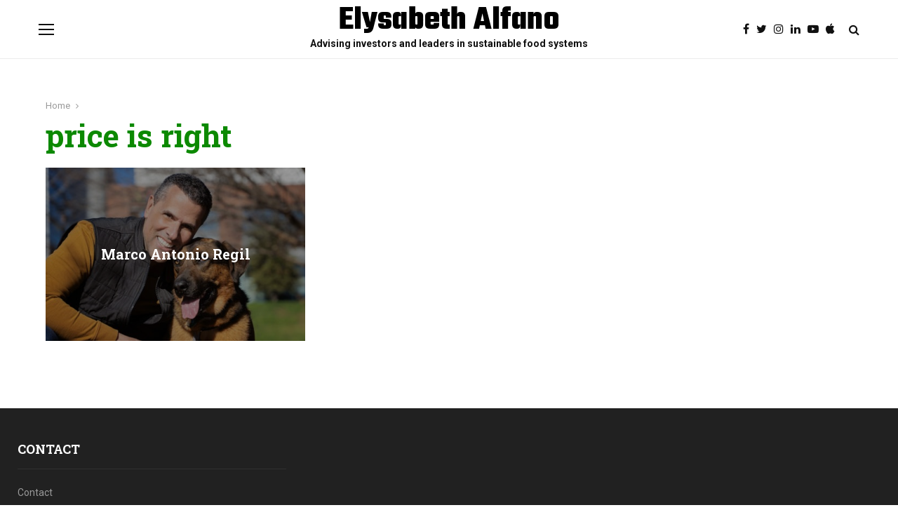

--- FILE ---
content_type: text/css
request_url: https://elysabethalfano.com/wp-content/uploads/js_composer/custom.css?ver=5.5.2
body_size: 30
content:
.press-icons img {
    max-height:100px;
    width: auto;
}

#homeimages2 .penci-block-vc.style-title-2{
    padding-left: 0 !important;
    padding-right: 0 !important;
}

.main-navigation.penci_disable_padding_menu > ul:not(.children) > li {
padding-right:22px;
}

.page-id-49964 .penci_gallery .penci-image-holder, .penci_gallery .penci-block_content a {
    background-size: contain;
}

--- FILE ---
content_type: text/javascript
request_url: https://elysabethalfano.com/wp-content/plugins/premium-stock-market-widgets/assets/dist/app.js?ver=3.2.2
body_size: 5681
content:
/*!
 * 
 * Premium Stock Market Widgets
 * -----------------------------
 * Version 3.2.2, built on Tuesday, January 12, 2021
 * Copyright (c) Financial apps and plugins <info@financialplugins.com>. All rights reserved
 * Demo: https://stockmarketwidgets.financialplugins.com/
 * Purchase (WordPress version): https://1.envato.market/az97R
 * Purchase (PHP version): https://1.envato.market/AQ17o
 * Like: https://www.facebook.com/financialplugins/
 * 
 */!function(e){function o(o){for(var n,a,l=o[0],t=o[1],c=0,m=[];c<l.length;c++)a=l[c],Object.prototype.hasOwnProperty.call(d,a)&&d[a]&&m.push(d[a][0]),d[a]=0;for(n in t)Object.prototype.hasOwnProperty.call(t,n)&&(e[n]=t[n]);for(r&&r(o);m.length;)m.shift()()}var n={},a={8:0},d={8:0};function l(o){if(n[o])return n[o].exports;var a=n[o]={i:o,l:!1,exports:{}};return e[o].call(a.exports,a,a.exports,l),a.l=!0,a.exports}l.e=function(e){var o=[];a[e]?o.push(a[e]):0!==a[e]&&{27:1}[e]&&o.push(a[e]=new Promise((function(o,n){for(var d=({0:"modules",1:"vendor-css-loader",2:"vendor-style-loader",3:"vendor-datatables.net",4:"vendor-chart.js",5:"vendor-vue-country-flag",6:"vendor-typed.js",7:"accordion-widget",10:"button-widget",11:"card-companies-widget",12:"card-markets-widget",13:"card-news-widget",14:"card-widget",15:"chart-options-widget",16:"chart-widget",17:"clock-markets-widget",18:"comparison-widget",19:"doughnut-widget",20:"gauge-widget",21:"inline-widget",22:"key-value-table-companies-widget",23:"label-widget",24:"leaderboard-widget",25:"list-companies-widget",26:"list-widget",27:"main",28:"map-companies-widget",29:"odometer-widget",30:"search-widget",31:"table-companies-widget",32:"table-history-widget",33:"table-markets-widget",34:"table-options-widget",35:"table-portfolio-widget",36:"table-quotes-widget",37:"ticker-markets-widget",38:"ticker-news-widget",39:"ticker-quotes-widget",40:"toast-widget",41:"typed-news-widget",42:"typed-quotes-widget",43:"vendor-axios",44:"vendor-babel",45:"vendor-core-js",46:"vendor-google-charts",47:"vendor-googlemaps",48:"vendor-izitoast",49:"vendor-moment-locale0",50:"vendor-moment-locale1",51:"vendor-moment-locale10",52:"vendor-moment-locale100",53:"vendor-moment-locale101",54:"vendor-moment-locale102",55:"vendor-moment-locale103",56:"vendor-moment-locale104",57:"vendor-moment-locale105",58:"vendor-moment-locale106",59:"vendor-moment-locale107",60:"vendor-moment-locale108",61:"vendor-moment-locale109",62:"vendor-moment-locale11",63:"vendor-moment-locale110",64:"vendor-moment-locale111",65:"vendor-moment-locale112",66:"vendor-moment-locale113",67:"vendor-moment-locale114",68:"vendor-moment-locale115",69:"vendor-moment-locale116",70:"vendor-moment-locale117",71:"vendor-moment-locale118",72:"vendor-moment-locale119",73:"vendor-moment-locale12",74:"vendor-moment-locale120",75:"vendor-moment-locale121",76:"vendor-moment-locale122",77:"vendor-moment-locale123",78:"vendor-moment-locale124",79:"vendor-moment-locale125",80:"vendor-moment-locale126",81:"vendor-moment-locale127",82:"vendor-moment-locale128",83:"vendor-moment-locale129",84:"vendor-moment-locale13",85:"vendor-moment-locale130",86:"vendor-moment-locale131",87:"vendor-moment-locale132",88:"vendor-moment-locale14",89:"vendor-moment-locale15",90:"vendor-moment-locale16",91:"vendor-moment-locale17",92:"vendor-moment-locale18",93:"vendor-moment-locale19",94:"vendor-moment-locale2",95:"vendor-moment-locale20",96:"vendor-moment-locale21",97:"vendor-moment-locale22",98:"vendor-moment-locale23",99:"vendor-moment-locale24",100:"vendor-moment-locale25",101:"vendor-moment-locale26",102:"vendor-moment-locale27",103:"vendor-moment-locale28",104:"vendor-moment-locale29",105:"vendor-moment-locale3",106:"vendor-moment-locale30",107:"vendor-moment-locale31",108:"vendor-moment-locale32",109:"vendor-moment-locale33",110:"vendor-moment-locale34",111:"vendor-moment-locale35",112:"vendor-moment-locale36",113:"vendor-moment-locale37",114:"vendor-moment-locale38",115:"vendor-moment-locale39",116:"vendor-moment-locale4",117:"vendor-moment-locale40",118:"vendor-moment-locale41",119:"vendor-moment-locale42",120:"vendor-moment-locale43",121:"vendor-moment-locale44",122:"vendor-moment-locale45",123:"vendor-moment-locale46",124:"vendor-moment-locale47",125:"vendor-moment-locale48",126:"vendor-moment-locale49",127:"vendor-moment-locale5",128:"vendor-moment-locale50",129:"vendor-moment-locale51",130:"vendor-moment-locale52",131:"vendor-moment-locale53",132:"vendor-moment-locale54",133:"vendor-moment-locale55",134:"vendor-moment-locale56",135:"vendor-moment-locale57",136:"vendor-moment-locale58",137:"vendor-moment-locale59",138:"vendor-moment-locale6",139:"vendor-moment-locale60",140:"vendor-moment-locale61",141:"vendor-moment-locale62",142:"vendor-moment-locale63",143:"vendor-moment-locale64",144:"vendor-moment-locale65",145:"vendor-moment-locale66",146:"vendor-moment-locale67",147:"vendor-moment-locale68",148:"vendor-moment-locale69",149:"vendor-moment-locale7",150:"vendor-moment-locale70",151:"vendor-moment-locale71",152:"vendor-moment-locale72",153:"vendor-moment-locale73",154:"vendor-moment-locale74",155:"vendor-moment-locale75",156:"vendor-moment-locale76",157:"vendor-moment-locale77",158:"vendor-moment-locale78",159:"vendor-moment-locale79",160:"vendor-moment-locale8",161:"vendor-moment-locale80",162:"vendor-moment-locale81",163:"vendor-moment-locale82",164:"vendor-moment-locale83",165:"vendor-moment-locale84",166:"vendor-moment-locale85",167:"vendor-moment-locale86",168:"vendor-moment-locale87",169:"vendor-moment-locale88",170:"vendor-moment-locale89",171:"vendor-moment-locale9",172:"vendor-moment-locale90",173:"vendor-moment-locale91",174:"vendor-moment-locale92",175:"vendor-moment-locale93",176:"vendor-moment-locale94",177:"vendor-moment-locale95",178:"vendor-moment-locale96",179:"vendor-moment-locale97",180:"vendor-moment-locale98",181:"vendor-moment-locale99",182:"vendor-odometer",183:"vendor-vue-select"}[e]||e)+".css",t=l.p+d,c=document.getElementsByTagName("link"),m=0;m<c.length;m++){var r=(f=c[m]).getAttribute("data-href")||f.getAttribute("href");if("stylesheet"===f.rel&&(r===d||r===t))return o()}var v=document.getElementsByTagName("style");for(m=0;m<v.length;m++){var f;if((r=(f=v[m]).getAttribute("data-href"))===d||r===t)return o()}var b=document.createElement("link");b.rel="stylesheet",b.type="text/css",b.onload=o,b.onerror=function(o){var d=o&&o.target&&o.target.src||t,l=new Error("Loading CSS chunk "+e+" failed.\n("+d+")");l.code="CSS_CHUNK_LOAD_FAILED",l.request=d,delete a[e],b.parentNode.removeChild(b),n(l)},b.href=t,document.getElementsByTagName("head")[0].appendChild(b)})).then((function(){a[e]=0})));var n=d[e];if(0!==n)if(n)o.push(n[2]);else{var t=new Promise((function(o,a){n=d[e]=[o,a]}));o.push(n[2]=t);var c,m=document.createElement("script");m.charset="utf-8",m.timeout=120,l.nc&&m.setAttribute("nonce",l.nc),m.src=function(e){return l.p+""+({0:"modules",1:"vendor-css-loader",2:"vendor-style-loader",3:"vendor-datatables.net",4:"vendor-chart.js",5:"vendor-vue-country-flag",6:"vendor-typed.js",7:"accordion-widget",10:"button-widget",11:"card-companies-widget",12:"card-markets-widget",13:"card-news-widget",14:"card-widget",15:"chart-options-widget",16:"chart-widget",17:"clock-markets-widget",18:"comparison-widget",19:"doughnut-widget",20:"gauge-widget",21:"inline-widget",22:"key-value-table-companies-widget",23:"label-widget",24:"leaderboard-widget",25:"list-companies-widget",26:"list-widget",27:"main",28:"map-companies-widget",29:"odometer-widget",30:"search-widget",31:"table-companies-widget",32:"table-history-widget",33:"table-markets-widget",34:"table-options-widget",35:"table-portfolio-widget",36:"table-quotes-widget",37:"ticker-markets-widget",38:"ticker-news-widget",39:"ticker-quotes-widget",40:"toast-widget",41:"typed-news-widget",42:"typed-quotes-widget",43:"vendor-axios",44:"vendor-babel",45:"vendor-core-js",46:"vendor-google-charts",47:"vendor-googlemaps",48:"vendor-izitoast",49:"vendor-moment-locale0",50:"vendor-moment-locale1",51:"vendor-moment-locale10",52:"vendor-moment-locale100",53:"vendor-moment-locale101",54:"vendor-moment-locale102",55:"vendor-moment-locale103",56:"vendor-moment-locale104",57:"vendor-moment-locale105",58:"vendor-moment-locale106",59:"vendor-moment-locale107",60:"vendor-moment-locale108",61:"vendor-moment-locale109",62:"vendor-moment-locale11",63:"vendor-moment-locale110",64:"vendor-moment-locale111",65:"vendor-moment-locale112",66:"vendor-moment-locale113",67:"vendor-moment-locale114",68:"vendor-moment-locale115",69:"vendor-moment-locale116",70:"vendor-moment-locale117",71:"vendor-moment-locale118",72:"vendor-moment-locale119",73:"vendor-moment-locale12",74:"vendor-moment-locale120",75:"vendor-moment-locale121",76:"vendor-moment-locale122",77:"vendor-moment-locale123",78:"vendor-moment-locale124",79:"vendor-moment-locale125",80:"vendor-moment-locale126",81:"vendor-moment-locale127",82:"vendor-moment-locale128",83:"vendor-moment-locale129",84:"vendor-moment-locale13",85:"vendor-moment-locale130",86:"vendor-moment-locale131",87:"vendor-moment-locale132",88:"vendor-moment-locale14",89:"vendor-moment-locale15",90:"vendor-moment-locale16",91:"vendor-moment-locale17",92:"vendor-moment-locale18",93:"vendor-moment-locale19",94:"vendor-moment-locale2",95:"vendor-moment-locale20",96:"vendor-moment-locale21",97:"vendor-moment-locale22",98:"vendor-moment-locale23",99:"vendor-moment-locale24",100:"vendor-moment-locale25",101:"vendor-moment-locale26",102:"vendor-moment-locale27",103:"vendor-moment-locale28",104:"vendor-moment-locale29",105:"vendor-moment-locale3",106:"vendor-moment-locale30",107:"vendor-moment-locale31",108:"vendor-moment-locale32",109:"vendor-moment-locale33",110:"vendor-moment-locale34",111:"vendor-moment-locale35",112:"vendor-moment-locale36",113:"vendor-moment-locale37",114:"vendor-moment-locale38",115:"vendor-moment-locale39",116:"vendor-moment-locale4",117:"vendor-moment-locale40",118:"vendor-moment-locale41",119:"vendor-moment-locale42",120:"vendor-moment-locale43",121:"vendor-moment-locale44",122:"vendor-moment-locale45",123:"vendor-moment-locale46",124:"vendor-moment-locale47",125:"vendor-moment-locale48",126:"vendor-moment-locale49",127:"vendor-moment-locale5",128:"vendor-moment-locale50",129:"vendor-moment-locale51",130:"vendor-moment-locale52",131:"vendor-moment-locale53",132:"vendor-moment-locale54",133:"vendor-moment-locale55",134:"vendor-moment-locale56",135:"vendor-moment-locale57",136:"vendor-moment-locale58",137:"vendor-moment-locale59",138:"vendor-moment-locale6",139:"vendor-moment-locale60",140:"vendor-moment-locale61",141:"vendor-moment-locale62",142:"vendor-moment-locale63",143:"vendor-moment-locale64",144:"vendor-moment-locale65",145:"vendor-moment-locale66",146:"vendor-moment-locale67",147:"vendor-moment-locale68",148:"vendor-moment-locale69",149:"vendor-moment-locale7",150:"vendor-moment-locale70",151:"vendor-moment-locale71",152:"vendor-moment-locale72",153:"vendor-moment-locale73",154:"vendor-moment-locale74",155:"vendor-moment-locale75",156:"vendor-moment-locale76",157:"vendor-moment-locale77",158:"vendor-moment-locale78",159:"vendor-moment-locale79",160:"vendor-moment-locale8",161:"vendor-moment-locale80",162:"vendor-moment-locale81",163:"vendor-moment-locale82",164:"vendor-moment-locale83",165:"vendor-moment-locale84",166:"vendor-moment-locale85",167:"vendor-moment-locale86",168:"vendor-moment-locale87",169:"vendor-moment-locale88",170:"vendor-moment-locale89",171:"vendor-moment-locale9",172:"vendor-moment-locale90",173:"vendor-moment-locale91",174:"vendor-moment-locale92",175:"vendor-moment-locale93",176:"vendor-moment-locale94",177:"vendor-moment-locale95",178:"vendor-moment-locale96",179:"vendor-moment-locale97",180:"vendor-moment-locale98",181:"vendor-moment-locale99",182:"vendor-odometer",183:"vendor-vue-select"}[e]||e)+"-"+{0:"16629fe20c2b1069f8d0",1:"abd6f1d2a67697d3bf92",2:"66d23df01bc285d76909",3:"edb1c2daf020f17e27b9",4:"252168a6a8fc90b43b20",5:"ed749dad7d6303f0a76b",6:"dfd407f09e5871d0afc2",7:"4b8abc2cccaa197d1cdf",10:"ecc968d2fcb3e330f7d3",11:"93e35594fd1866f490ca",12:"0ef5e94509655676d6af",13:"e35fef03369493b3bafe",14:"631b61a8511d97fabb62",15:"e00963ae242fbcd2c68b",16:"4b7e454bf94e2101dc7a",17:"0cc1457ba30f8c362535",18:"56f2d5bc9efa88429c40",19:"c0ab774081a584497af0",20:"33611251590cded5a5ea",21:"c843f8c60add3b2c0f7c",22:"64ccc25c0966464dd057",23:"09e61f7f052a7883b334",24:"f640ba220c1c583147bf",25:"fcf05c026e68307470c1",26:"aa2ce0ecebc3aea3461a",27:"47f87403e4f7bbf08e7d",28:"a54a6f1215de66699feb",29:"9f703108971d64f35157",30:"e450206e858d60ab48b5",31:"711ddf8eb30dca0d2216",32:"c2da2c080a1bd2b4ae12",33:"24cb89f30cb8feaa9439",34:"8f3bab3f1711007a892e",35:"0854988f45ae0986c705",36:"3c75ec02806dd1b9a990",37:"30848c33f23d6f5b1591",38:"62e11da8342da86acd10",39:"bde6bc0398a1da14ff7f",40:"9dfad0ac669c07075831",41:"0ba9a34daf45d8e914a8",42:"4e4c3877c30835b116b2",43:"84adab47361d616bd851",44:"0e04956540cc1839f417",45:"994400d91f6d38b3d2b6",46:"76d294f07cad5b607650",47:"5f12990d80a35e8030ae",48:"2fd9d701162b6574e652",49:"72cdd2f885f41495c252",50:"5779e80661fe4ab54bef",51:"7cb4f39032275579ae84",52:"9aa99b46b16bea35d1ba",53:"85f9ad5b099d5e88d5d9",54:"a75df156cd2ec8f93956",55:"07b5c0426b589d634517",56:"8b1f9b33fdaa025436a2",57:"0f4fa1b2b58de3dedf7a",58:"ce2340a3743cc8201ffc",59:"4d7be975ca0ef7f39493",60:"4fcfc590fe409546dd2e",61:"539c18f0720e5c6ac367",62:"6bd23c9e8c6e090bf5bd",63:"bc3e006f3ad08d74ce2c",64:"d355aebd4c151698481a",65:"dea4bcc2211098e1adfa",66:"883720e851cb9ac145b3",67:"a1cadca7145cf81456f7",68:"e14d0b16d232d30c28bc",69:"b88fd0cb7fdbf8d89afb",70:"1a91847433ef5ff03374",71:"15f274d5f39e5fb144e7",72:"1bee5ee046f84088fd7b",73:"4f5a3156a20632944973",74:"25458ff37c3f8bb3fd9c",75:"51e13c8a574e207c180c",76:"92eca5c7af9f2daad3be",77:"b6194d9946775010d2ea",78:"bb52d66ae31df5e6e065",79:"45a38c2a489cb5c466df",80:"2229d1a655bdd8c9f33c",81:"b0083ee0b9ae02449de1",82:"c58c3a388aaae962c138",83:"49d56929d4e740a130fe",84:"50d6ffb0714c998a8e64",85:"d4f05469aa442fab8a33",86:"a1ace15e10841c3abbf2",87:"2b5dbde34279edb0245f",88:"e625a01a7faf2e7b22a3",89:"5c65ac96e95b9c0c120c",90:"0d32ce6c898cc6b9a0e1",91:"b1f164c4a1c84a34dd9b",92:"6f498760571a475414f0",93:"fd711592211a1093792e",94:"7d40b9ac4ba99c989c03",95:"b2e24e97ee2e357f39df",96:"9dc322282f7b84efed0d",97:"ad53eb7a78a2b13c6082",98:"af9237a6c64e9a508898",99:"71ed42ff4cd37ccf715e",100:"a98e3a4167c5e9980de0",101:"2b0ca9ea2981a7419501",102:"04af7c71b2d2b6a57d77",103:"f091d03351d2eca6c935",104:"249f29e108935ae7ca2a",105:"032ade65ce408b72bda4",106:"401ce9b1d7398344d0e5",107:"a4ba289f3980d9544279",108:"04853650da58489f7f3e",109:"e77cd68d354d07062a14",110:"867f0922edfbcb3c2eef",111:"d2140db50b9f70cd7a85",112:"ae912d5e237a4e30332f",113:"63998486c10c736d073d",114:"30c51e683fe0a27c8821",115:"f596e3f2c7d0786b1403",116:"c6058ece5ebed7add5c2",117:"9735128f523a09f6c987",118:"0cc7d466f899124a28a0",119:"641b025b4274e7bdf3d6",120:"15c40b8bb1cd4d5b6386",121:"577c6f3b42fde70682ff",122:"a43c8fb17d021f0c7eb7",123:"cc626e71b0bc07a8155a",124:"3aef3edc3f4a2ca280cb",125:"1676a90600b164c93ef6",126:"b4d835accf4abd60a536",127:"e50a900a7e28c750835b",128:"b734022ab321934f12f0",129:"6c72313857c1a5868741",130:"4b4504875c56c2d3db68",131:"542cde71490305842c8f",132:"5f88863b846bdbaeabfd",133:"b4fa2e229566cecfa55f",134:"2541388ab490b5b999bc",135:"93951c5c88c643caa682",136:"b3c430dc84b7b065d8cb",137:"62cf32d59a9cc2867ab4",138:"3c1fd032a83f2ccb60ac",139:"cc871cb5702e10e5c552",140:"e8220d23819dc8d7d93b",141:"a495d5776a656d7ee1f0",142:"20d6950fde35ecf81438",143:"052019ecc4c9bbbb5522",144:"533f06c2b6b9cefbf215",145:"32cd33846e47cec0ed57",146:"f2caeb660627e73f8191",147:"d1d8f1b55d32693dd247",148:"c024178d93ca6d71263f",149:"f9881b96151a4bdbde1c",150:"dff3d4e9eff5a6296c21",151:"ee194873f8de528a5a6f",152:"e247e40d6ac137d9e108",153:"685e41e9269b9509bb0e",154:"2b31ca8411f737932007",155:"b268dbf3ff755411f95e",156:"fc0418004dd444e164cb",157:"22d9365e923d0e48fc02",158:"52bfb6608e736243a3df",159:"a63cdf6ccd75c9cc8dcc",160:"0014c5a47b3268d523f6",161:"b34163c97077d0ad5098",162:"0ac5447e83bd068a6638",163:"b207f09f2b4a370aa307",164:"94992854b997521e4f19",165:"5d4a505c5fab7a43295f",166:"c1f3e107677cd19a00b3",167:"8404baefc1843267c20f",168:"617b19742adcd4c9f0bd",169:"16bbd121e52545842511",170:"11d5fa3605e053536144",171:"68b3f58daa6e492736e2",172:"1dee50fbd838a0318caf",173:"e0c9df4d52d93238f944",174:"15dc94d6da45d01a4769",175:"257628c8767d99c9f3c5",176:"1710a162209dec6b1a8b",177:"dfc3d10f4275f6c85dc1",178:"c4338f65a624e9eb821e",179:"aa8547c7c5692c1ce336",180:"4b47303c8b52207b1b37",181:"a1db6d154af12c249189",182:"8fdb163c727ed9d74210",183:"628697e85958270cb4e5"}[e]+".js"}(e);var r=new Error;c=function(o){m.onerror=m.onload=null,clearTimeout(v);var n=d[e];if(0!==n){if(n){var a=o&&("load"===o.type?"missing":o.type),l=o&&o.target&&o.target.src;r.message="Loading chunk "+e+" failed.\n("+a+": "+l+")",r.name="ChunkLoadError",r.type=a,r.request=l,n[1](r)}d[e]=void 0}};var v=setTimeout((function(){c({type:"timeout",target:m})}),12e4);m.onerror=m.onload=c,document.head.appendChild(m)}return Promise.all(o)},l.m=e,l.c=n,l.d=function(e,o,n){l.o(e,o)||Object.defineProperty(e,o,{enumerable:!0,get:n})},l.r=function(e){"undefined"!=typeof Symbol&&Symbol.toStringTag&&Object.defineProperty(e,Symbol.toStringTag,{value:"Module"}),Object.defineProperty(e,"__esModule",{value:!0})},l.t=function(e,o){if(1&o&&(e=l(e)),8&o)return e;if(4&o&&"object"==typeof e&&e&&e.__esModule)return e;var n=Object.create(null);if(l.r(n),Object.defineProperty(n,"default",{enumerable:!0,value:e}),2&o&&"string"!=typeof e)for(var a in e)l.d(n,a,function(o){return e[o]}.bind(null,a));return n},l.n=function(e){var o=e&&e.__esModule?function(){return e.default}:function(){return e};return l.d(o,"a",o),o},l.o=function(e,o){return Object.prototype.hasOwnProperty.call(e,o)},l.p="",l.oe=function(e){throw console.error(e),e};var t=window.webpackJsonp752=window.webpackJsonp752||[],c=t.push.bind(t);t.push=o,t=t.slice();for(var m=0;m<t.length;m++)o(t[m]);var r=c;l(l.s=84)}({29:function(e,o,n){"use strict";var a=n(5);n.p=a.a.pluginUrl+"/assets/dist/"},5:function(e,o,n){"use strict";var a=window.premiumStockMarketWidgets||{};o.a={code:"smw",addons:a.addons||{},shortcodeOpenTag:a.shortcodeOpenTag||"<stock-market-widget ",shortcodeCloseTag:a.shortcodeCloseTag||"></stock-market-widget>",pluginUrl:void 0!==a.pluginUrl?a.pluginUrl:"",websiteUrl:a.websiteUrl||location.origin,ajaxUrl:a.ajaxUrl||"/ajax.php",ajaxNonce:a.ajaxNonce||"",ajaxMethod:a.ajaxMethod||"post",assetsLogoImages:a.assetsLogoImages||{},decimalSeparator:a.decimalSeparator||".",thousandsSeparator:a.thousandsSeparator||",",defaultNumberFormat:a.defaultNumberFormat||"0,0.00",fieldsNumberFormat:a.fieldsNumberFormat||{volume:"0,0.00a",shares_outstanding:"0,0.00a",market_cap:"0,0.00a",total_revenue:"0,0.00a",total_cash:"0,0.00a",total_debt:"0,0.00a",gross_profit:"0,0.00a",free_cashflow:"0,0.00a",operating_cashflow:"0,0.00a",change_pct:"0.00%","52_week_low_change_pct":"0.00%","52_week_high_change_pct":"0.00%",payout_ratio:"0.00%",dividend_yield:"0.00%",annual_dividend_yield:"0.00%",short_pct_of_float:"0.00%",profit_margin:"0.00%",quarter_earnings_growth:"0.00%",gross_margin:"0.00%",operating_margin:"0.00%",ebitda_margin:"0.00%",return_on_assets:"0.00%",return_on_equity:"0.00%",earnings_growth:"0.00%",revenue_growth:"0.00%",portfolio_change_pct:"0.00%",portfolio_return_pct:"0.00%",portfolio_quantity:"0,0"},defaultDateFormat:a.defaultDateFormat||"LL",fieldsDateFormat:a.fieldsDateFormat||{date:"ll",time:"H:mm",date_time:"lll",last_update:"LLL"},nullValueFormat:void 0!==a.nullValueFormat?a.nullValueFormat:"-",defaultAssetLogoUrl:void 0!==a.defaultAssetLogoUrl?a.defaultAssetLogoUrl:null,hideSymbolSuffix:void 0!==a.hideSymbolSuffix&&"1"===a.hideSymbolSuffix,locale:a.locale||"en",text:a.text||{},assetRecognitionRegexp:a.assetRecognitionRegexp||"",assetNamesOverrides:a.assetNamesOverrides||{},googleMapsApiKey:a.googleMapsApiKey||""}},62:function(e,o){e.exports=jQuery},84:function(e,o,n){"use strict";n.r(o);n(29);var a=document.querySelectorAll("stock-market-widget");a.length&&Promise.all([n.e(0),n.e(43),n.e(45),n.e(44),n.e(27)]).then(n.bind(null,260)).then(e=>e.default(a))}});

--- FILE ---
content_type: text/javascript
request_url: https://elysabethalfano.com/wp-content/plugins/penci-pennews-recipe/js/rating_recipe.js?ver=2.3.2
body_size: 302
content:
if ( jQuery("#penci_rateyo").length ) {
	var $this 	= jQuery("#penci_rateyo"),
		rate 	= parseFloat( $this.data('rate') ),
		allow 	= $this.data('allow'),
		total 	= $this.data('total'),
		people_numb = parseInt( $this.data('people') );

	$this.rateYo({
		rating: rate,
		fullStar: true,
		starWidth: "12px",
		spacing: "3px",
		onSet: function ( rating, rateYoInstance ) {
			jQuery(this).rateYo("option", "readOnly", true);
			var postid = jQuery(this).data('postid');

			jQuery.ajax({
				type: "POST",
				url: PENCI.ajaxUrl,
				dataType: 'html',
				data: { action: 'penci_pennews_rateyo', nonce: PENCI.nonce, postid: postid, rating: rating },
				success: function( data ) {
					var parent = jQuery(this).parent(),
						new_rate = ( total + rating ) / ( people_numb + 1 );
					jQuery('.penci-rate-number', parent).html(new_rate);
					$this.rateYo("rating", new_rate);
					$this.parent().find('.penci-rate-number').html( new_rate.toPrecision(2) );
					$this.parent().find('.penci-number-people').html( people_numb + 1 );
				}
			});
		}
	});

	if ( allow == '0' ) {
		$this.rateYo("option", "readOnly", true);
	}
}